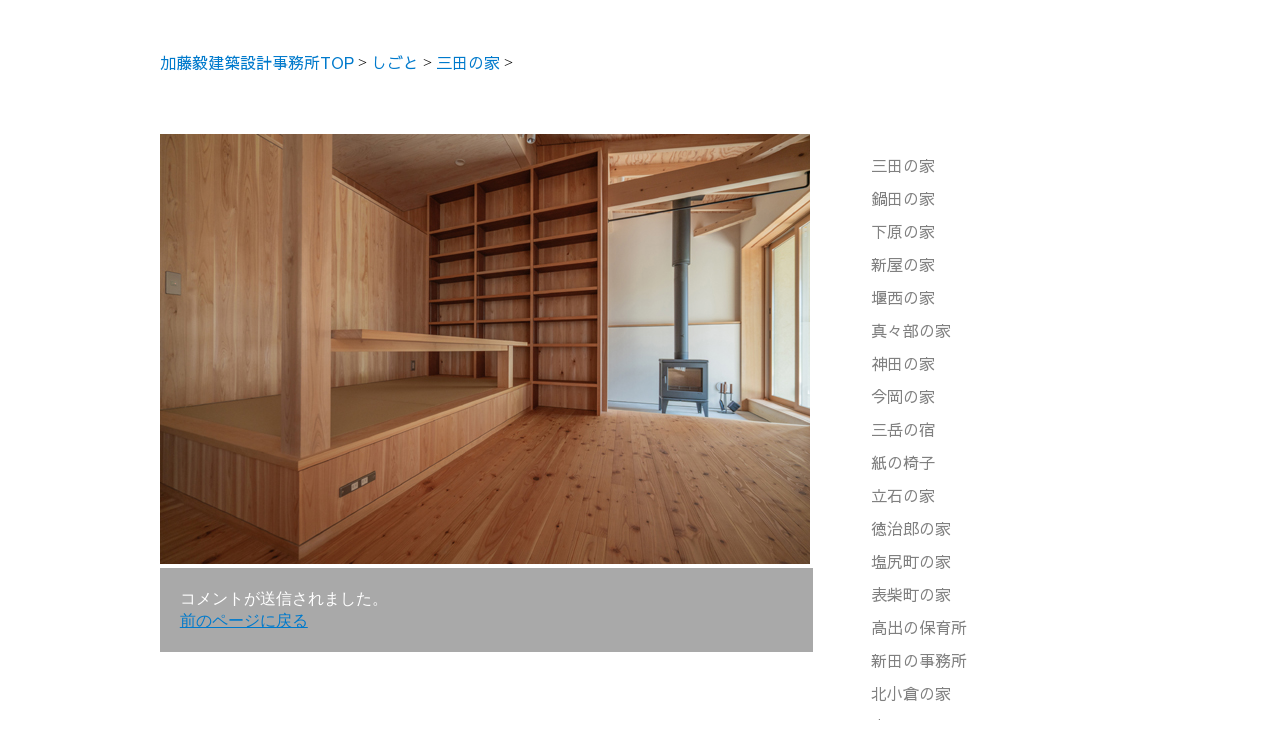

--- FILE ---
content_type: text/html; charset=UTF-8
request_url: https://www.katoarch.com/small-rise/
body_size: 36201
content:
<!doctype html>

<!--[if lt IE 7]><html dir="ltr" lang="ja" class="no-js lt-ie9 lt-ie8 lt-ie7"><![endif]-->
<!--[if (IE 7)&!(IEMobile)]><html dir="ltr" lang="ja" class="no-js lt-ie9 lt-ie8"><![endif]-->
<!--[if (IE 8)&!(IEMobile)]><html dir="ltr" lang="ja" class="no-js lt-ie9"><![endif]-->
<!--[if gt IE 8]><!--> <html dir="ltr" lang="ja" class="no-js"><!--<![endif]-->

	<head>
		<meta http-equiv="Content-Type" content="text/html">
        <meta charset="UTF-8">

				<meta http-equiv="X-UA-Compatible" content="IE=edge">
        <title>
     
	| 加藤毅建築設計事務所|
        加藤毅建築設計事務所    </title>
				<meta name="HandheldFriendly" content="True">
		<meta name="MobileOptimized" content="320">
        <meta name="viewport" content="width=device-width,initial-scale=1.0">

				<link rel="apple-touch-icon" href="https://www.katoarch.com/wordpress/wp-content/themes/bones-master/library/images/apple-touch-icon.png">
		<link rel="icon" href="https://www.katoarch.com/wordpress/wp-content/themes/bones-master/favicon.png">
		<!--[if IE]>
			<link rel="shortcut icon" href="https://www.katoarch.com/wordpress/wp-content/themes/bones-master/favicon.ico">
		<![endif]-->
				<meta name="msapplication-TileColor" content="#f01d4f">
		<meta name="msapplication-TileImage" content="https://www.katoarch.com/wordpress/wp-content/themes/bones-master/library/images/win8-tile-icon.png">
            <meta name="theme-color" content="#121212">

		<link rel="pingback" href="https://www.katoarch.com/wordpress/xmlrpc.php">
<!-- css files -->
                <link rel="stylesheet" href="https://www.katoarch.com/wordpress/wp-content/themes/bones-master/styles.css" type="text/css">
                <link href="https://fonts.googleapis.com/earlyaccess/sawarabigothic.css" rel="stylesheet">
				
		<!-- All in One SEO 4.9.3 - aioseo.com -->
	<meta name="robots" content="max-snippet:-1, max-image-preview:large, max-video-preview:-1" />
	<meta name="author" content="kato"/>
	<meta name="google-site-verification" content="b-xzLUfJNY3q53CLDFg18L97yLTUazxrnWyq0AX6h1w" />
	<link rel="canonical" href="https://www.katoarch.com/small-rise/" />
	<meta name="generator" content="All in One SEO (AIOSEO) 4.9.3" />
		<script type="application/ld+json" class="aioseo-schema">
			{"@context":"https:\/\/schema.org","@graph":[{"@type":"Article","@id":"https:\/\/www.katoarch.com\/small-rise\/#article","name":"| \u52a0\u85e4\u6bc5\u5efa\u7bc9\u8a2d\u8a08\u4e8b\u52d9\u6240","author":{"@id":"https:\/\/www.katoarch.com\/author\/kato\/#author"},"publisher":{"@id":"https:\/\/www.katoarch.com\/#organization"},"image":{"@type":"ImageObject","url":"https:\/\/www.katoarch.com\/wordpress\/wp-content\/uploads\/small-rise.jpg","@id":"https:\/\/www.katoarch.com\/small-rise\/#articleImage","width":650,"height":430},"datePublished":"2019-09-01T00:21:24+09:00","dateModified":"2023-08-24T11:37:37+09:00","inLanguage":"ja","mainEntityOfPage":{"@id":"https:\/\/www.katoarch.com\/small-rise\/#webpage"},"isPartOf":{"@id":"https:\/\/www.katoarch.com\/small-rise\/#webpage"},"articleSection":"\u3057\u3054\u3068, \u4e09\u7530\u306e\u5bb6"},{"@type":"BreadcrumbList","@id":"https:\/\/www.katoarch.com\/small-rise\/#breadcrumblist","itemListElement":[{"@type":"ListItem","@id":"https:\/\/www.katoarch.com#listItem","position":1,"name":"\u30db\u30fc\u30e0","item":"https:\/\/www.katoarch.com","nextItem":{"@type":"ListItem","@id":"https:\/\/www.katoarch.com\/category\/works\/#listItem","name":"\u3057\u3054\u3068"}},{"@type":"ListItem","@id":"https:\/\/www.katoarch.com\/category\/works\/#listItem","position":2,"name":"\u3057\u3054\u3068","item":"https:\/\/www.katoarch.com\/category\/works\/","nextItem":{"@type":"ListItem","@id":"https:\/\/www.katoarch.com\/category\/works\/mita-house\/#listItem","name":"\u4e09\u7530\u306e\u5bb6"},"previousItem":{"@type":"ListItem","@id":"https:\/\/www.katoarch.com#listItem","name":"\u30db\u30fc\u30e0"}},{"@type":"ListItem","@id":"https:\/\/www.katoarch.com\/category\/works\/mita-house\/#listItem","position":3,"name":"\u4e09\u7530\u306e\u5bb6","item":"https:\/\/www.katoarch.com\/category\/works\/mita-house\/","previousItem":{"@type":"ListItem","@id":"https:\/\/www.katoarch.com\/category\/works\/#listItem","name":"\u3057\u3054\u3068"}},{"@type":"ListItem","@id":"https:\/\/www.katoarch.com\/small-rise\/#listItem","position":4,"previousItem":{"@type":"ListItem","@id":"https:\/\/www.katoarch.com\/category\/works\/mita-house\/#listItem","name":"\u4e09\u7530\u306e\u5bb6"}}]},{"@type":"Organization","@id":"https:\/\/www.katoarch.com\/#organization","name":"\u52a0\u85e4\u6bc5\u5efa\u7bc9\u8a2d\u8a08\u4e8b\u52d9\u6240","url":"https:\/\/www.katoarch.com\/","telephone":"+819065978015","logo":{"@type":"ImageObject","url":"https:\/\/www.katoarch.com\/wordpress\/wp-content\/uploads\/logo3.png","@id":"https:\/\/www.katoarch.com\/small-rise\/#organizationLogo","width":303,"height":300},"image":{"@id":"https:\/\/www.katoarch.com\/small-rise\/#organizationLogo"}},{"@type":"Person","@id":"https:\/\/www.katoarch.com\/author\/kato\/#author","url":"https:\/\/www.katoarch.com\/author\/kato\/","name":"kato","image":{"@type":"ImageObject","@id":"https:\/\/www.katoarch.com\/small-rise\/#authorImage","url":"https:\/\/secure.gravatar.com\/avatar\/c8a2f02c34e3fbe7cf6a7cf3bd3b469321ed8dad1af91234f278b8556126ee72?s=96&d=mm&r=g","width":96,"height":96,"caption":"kato"}},{"@type":"WebPage","@id":"https:\/\/www.katoarch.com\/small-rise\/#webpage","url":"https:\/\/www.katoarch.com\/small-rise\/","name":"| \u52a0\u85e4\u6bc5\u5efa\u7bc9\u8a2d\u8a08\u4e8b\u52d9\u6240","inLanguage":"ja","isPartOf":{"@id":"https:\/\/www.katoarch.com\/#website"},"breadcrumb":{"@id":"https:\/\/www.katoarch.com\/small-rise\/#breadcrumblist"},"author":{"@id":"https:\/\/www.katoarch.com\/author\/kato\/#author"},"creator":{"@id":"https:\/\/www.katoarch.com\/author\/kato\/#author"},"datePublished":"2019-09-01T00:21:24+09:00","dateModified":"2023-08-24T11:37:37+09:00"},{"@type":"WebSite","@id":"https:\/\/www.katoarch.com\/#website","url":"https:\/\/www.katoarch.com\/","name":"\u52a0\u85e4\u6bc5\u5efa\u7bc9\u8a2d\u8a08\u4e8b\u52d9\u6240","alternateName":"\u52a0\u85e4\u5efa\u7bc9\u8a2d\u8a08","inLanguage":"ja","publisher":{"@id":"https:\/\/www.katoarch.com\/#organization"}}]}
		</script>
		<!-- All in One SEO -->

<link rel='dns-prefetch' href='//fonts.googleapis.com' />
<link rel="alternate" type="application/rss+xml" title="加藤毅建築設計事務所 &raquo; フィード" href="https://www.katoarch.com/feed/" />
<link rel="alternate" type="application/rss+xml" title="加藤毅建築設計事務所 &raquo; コメントフィード" href="https://www.katoarch.com/comments/feed/" />
<link rel="alternate" type="application/rss+xml" title="加藤毅建築設計事務所 &raquo;  のコメントのフィード" href="https://www.katoarch.com/small-rise/feed/" />
<link rel="alternate" title="oEmbed (JSON)" type="application/json+oembed" href="https://www.katoarch.com/wp-json/oembed/1.0/embed?url=https%3A%2F%2Fwww.katoarch.com%2Fsmall-rise%2F" />
<link rel="alternate" title="oEmbed (XML)" type="text/xml+oembed" href="https://www.katoarch.com/wp-json/oembed/1.0/embed?url=https%3A%2F%2Fwww.katoarch.com%2Fsmall-rise%2F&#038;format=xml" />
<style id='wp-img-auto-sizes-contain-inline-css' type='text/css'>
img:is([sizes=auto i],[sizes^="auto," i]){contain-intrinsic-size:3000px 1500px}
/*# sourceURL=wp-img-auto-sizes-contain-inline-css */
</style>
<style id='wp-emoji-styles-inline-css' type='text/css'>

	img.wp-smiley, img.emoji {
		display: inline !important;
		border: none !important;
		box-shadow: none !important;
		height: 1em !important;
		width: 1em !important;
		margin: 0 0.07em !important;
		vertical-align: -0.1em !important;
		background: none !important;
		padding: 0 !important;
	}
/*# sourceURL=wp-emoji-styles-inline-css */
</style>
<style id='wp-block-library-inline-css' type='text/css'>
:root{--wp-block-synced-color:#7a00df;--wp-block-synced-color--rgb:122,0,223;--wp-bound-block-color:var(--wp-block-synced-color);--wp-editor-canvas-background:#ddd;--wp-admin-theme-color:#007cba;--wp-admin-theme-color--rgb:0,124,186;--wp-admin-theme-color-darker-10:#006ba1;--wp-admin-theme-color-darker-10--rgb:0,107,160.5;--wp-admin-theme-color-darker-20:#005a87;--wp-admin-theme-color-darker-20--rgb:0,90,135;--wp-admin-border-width-focus:2px}@media (min-resolution:192dpi){:root{--wp-admin-border-width-focus:1.5px}}.wp-element-button{cursor:pointer}:root .has-very-light-gray-background-color{background-color:#eee}:root .has-very-dark-gray-background-color{background-color:#313131}:root .has-very-light-gray-color{color:#eee}:root .has-very-dark-gray-color{color:#313131}:root .has-vivid-green-cyan-to-vivid-cyan-blue-gradient-background{background:linear-gradient(135deg,#00d084,#0693e3)}:root .has-purple-crush-gradient-background{background:linear-gradient(135deg,#34e2e4,#4721fb 50%,#ab1dfe)}:root .has-hazy-dawn-gradient-background{background:linear-gradient(135deg,#faaca8,#dad0ec)}:root .has-subdued-olive-gradient-background{background:linear-gradient(135deg,#fafae1,#67a671)}:root .has-atomic-cream-gradient-background{background:linear-gradient(135deg,#fdd79a,#004a59)}:root .has-nightshade-gradient-background{background:linear-gradient(135deg,#330968,#31cdcf)}:root .has-midnight-gradient-background{background:linear-gradient(135deg,#020381,#2874fc)}:root{--wp--preset--font-size--normal:16px;--wp--preset--font-size--huge:42px}.has-regular-font-size{font-size:1em}.has-larger-font-size{font-size:2.625em}.has-normal-font-size{font-size:var(--wp--preset--font-size--normal)}.has-huge-font-size{font-size:var(--wp--preset--font-size--huge)}.has-text-align-center{text-align:center}.has-text-align-left{text-align:left}.has-text-align-right{text-align:right}.has-fit-text{white-space:nowrap!important}#end-resizable-editor-section{display:none}.aligncenter{clear:both}.items-justified-left{justify-content:flex-start}.items-justified-center{justify-content:center}.items-justified-right{justify-content:flex-end}.items-justified-space-between{justify-content:space-between}.screen-reader-text{border:0;clip-path:inset(50%);height:1px;margin:-1px;overflow:hidden;padding:0;position:absolute;width:1px;word-wrap:normal!important}.screen-reader-text:focus{background-color:#ddd;clip-path:none;color:#444;display:block;font-size:1em;height:auto;left:5px;line-height:normal;padding:15px 23px 14px;text-decoration:none;top:5px;width:auto;z-index:100000}html :where(.has-border-color){border-style:solid}html :where([style*=border-top-color]){border-top-style:solid}html :where([style*=border-right-color]){border-right-style:solid}html :where([style*=border-bottom-color]){border-bottom-style:solid}html :where([style*=border-left-color]){border-left-style:solid}html :where([style*=border-width]){border-style:solid}html :where([style*=border-top-width]){border-top-style:solid}html :where([style*=border-right-width]){border-right-style:solid}html :where([style*=border-bottom-width]){border-bottom-style:solid}html :where([style*=border-left-width]){border-left-style:solid}html :where(img[class*=wp-image-]){height:auto;max-width:100%}:where(figure){margin:0 0 1em}html :where(.is-position-sticky){--wp-admin--admin-bar--position-offset:var(--wp-admin--admin-bar--height,0px)}@media screen and (max-width:600px){html :where(.is-position-sticky){--wp-admin--admin-bar--position-offset:0px}}

/*# sourceURL=wp-block-library-inline-css */
</style><style id='global-styles-inline-css' type='text/css'>
:root{--wp--preset--aspect-ratio--square: 1;--wp--preset--aspect-ratio--4-3: 4/3;--wp--preset--aspect-ratio--3-4: 3/4;--wp--preset--aspect-ratio--3-2: 3/2;--wp--preset--aspect-ratio--2-3: 2/3;--wp--preset--aspect-ratio--16-9: 16/9;--wp--preset--aspect-ratio--9-16: 9/16;--wp--preset--color--black: #000000;--wp--preset--color--cyan-bluish-gray: #abb8c3;--wp--preset--color--white: #ffffff;--wp--preset--color--pale-pink: #f78da7;--wp--preset--color--vivid-red: #cf2e2e;--wp--preset--color--luminous-vivid-orange: #ff6900;--wp--preset--color--luminous-vivid-amber: #fcb900;--wp--preset--color--light-green-cyan: #7bdcb5;--wp--preset--color--vivid-green-cyan: #00d084;--wp--preset--color--pale-cyan-blue: #8ed1fc;--wp--preset--color--vivid-cyan-blue: #0693e3;--wp--preset--color--vivid-purple: #9b51e0;--wp--preset--gradient--vivid-cyan-blue-to-vivid-purple: linear-gradient(135deg,rgb(6,147,227) 0%,rgb(155,81,224) 100%);--wp--preset--gradient--light-green-cyan-to-vivid-green-cyan: linear-gradient(135deg,rgb(122,220,180) 0%,rgb(0,208,130) 100%);--wp--preset--gradient--luminous-vivid-amber-to-luminous-vivid-orange: linear-gradient(135deg,rgb(252,185,0) 0%,rgb(255,105,0) 100%);--wp--preset--gradient--luminous-vivid-orange-to-vivid-red: linear-gradient(135deg,rgb(255,105,0) 0%,rgb(207,46,46) 100%);--wp--preset--gradient--very-light-gray-to-cyan-bluish-gray: linear-gradient(135deg,rgb(238,238,238) 0%,rgb(169,184,195) 100%);--wp--preset--gradient--cool-to-warm-spectrum: linear-gradient(135deg,rgb(74,234,220) 0%,rgb(151,120,209) 20%,rgb(207,42,186) 40%,rgb(238,44,130) 60%,rgb(251,105,98) 80%,rgb(254,248,76) 100%);--wp--preset--gradient--blush-light-purple: linear-gradient(135deg,rgb(255,206,236) 0%,rgb(152,150,240) 100%);--wp--preset--gradient--blush-bordeaux: linear-gradient(135deg,rgb(254,205,165) 0%,rgb(254,45,45) 50%,rgb(107,0,62) 100%);--wp--preset--gradient--luminous-dusk: linear-gradient(135deg,rgb(255,203,112) 0%,rgb(199,81,192) 50%,rgb(65,88,208) 100%);--wp--preset--gradient--pale-ocean: linear-gradient(135deg,rgb(255,245,203) 0%,rgb(182,227,212) 50%,rgb(51,167,181) 100%);--wp--preset--gradient--electric-grass: linear-gradient(135deg,rgb(202,248,128) 0%,rgb(113,206,126) 100%);--wp--preset--gradient--midnight: linear-gradient(135deg,rgb(2,3,129) 0%,rgb(40,116,252) 100%);--wp--preset--font-size--small: 13px;--wp--preset--font-size--medium: 20px;--wp--preset--font-size--large: 36px;--wp--preset--font-size--x-large: 42px;--wp--preset--spacing--20: 0.44rem;--wp--preset--spacing--30: 0.67rem;--wp--preset--spacing--40: 1rem;--wp--preset--spacing--50: 1.5rem;--wp--preset--spacing--60: 2.25rem;--wp--preset--spacing--70: 3.38rem;--wp--preset--spacing--80: 5.06rem;--wp--preset--shadow--natural: 6px 6px 9px rgba(0, 0, 0, 0.2);--wp--preset--shadow--deep: 12px 12px 50px rgba(0, 0, 0, 0.4);--wp--preset--shadow--sharp: 6px 6px 0px rgba(0, 0, 0, 0.2);--wp--preset--shadow--outlined: 6px 6px 0px -3px rgb(255, 255, 255), 6px 6px rgb(0, 0, 0);--wp--preset--shadow--crisp: 6px 6px 0px rgb(0, 0, 0);}:where(.is-layout-flex){gap: 0.5em;}:where(.is-layout-grid){gap: 0.5em;}body .is-layout-flex{display: flex;}.is-layout-flex{flex-wrap: wrap;align-items: center;}.is-layout-flex > :is(*, div){margin: 0;}body .is-layout-grid{display: grid;}.is-layout-grid > :is(*, div){margin: 0;}:where(.wp-block-columns.is-layout-flex){gap: 2em;}:where(.wp-block-columns.is-layout-grid){gap: 2em;}:where(.wp-block-post-template.is-layout-flex){gap: 1.25em;}:where(.wp-block-post-template.is-layout-grid){gap: 1.25em;}.has-black-color{color: var(--wp--preset--color--black) !important;}.has-cyan-bluish-gray-color{color: var(--wp--preset--color--cyan-bluish-gray) !important;}.has-white-color{color: var(--wp--preset--color--white) !important;}.has-pale-pink-color{color: var(--wp--preset--color--pale-pink) !important;}.has-vivid-red-color{color: var(--wp--preset--color--vivid-red) !important;}.has-luminous-vivid-orange-color{color: var(--wp--preset--color--luminous-vivid-orange) !important;}.has-luminous-vivid-amber-color{color: var(--wp--preset--color--luminous-vivid-amber) !important;}.has-light-green-cyan-color{color: var(--wp--preset--color--light-green-cyan) !important;}.has-vivid-green-cyan-color{color: var(--wp--preset--color--vivid-green-cyan) !important;}.has-pale-cyan-blue-color{color: var(--wp--preset--color--pale-cyan-blue) !important;}.has-vivid-cyan-blue-color{color: var(--wp--preset--color--vivid-cyan-blue) !important;}.has-vivid-purple-color{color: var(--wp--preset--color--vivid-purple) !important;}.has-black-background-color{background-color: var(--wp--preset--color--black) !important;}.has-cyan-bluish-gray-background-color{background-color: var(--wp--preset--color--cyan-bluish-gray) !important;}.has-white-background-color{background-color: var(--wp--preset--color--white) !important;}.has-pale-pink-background-color{background-color: var(--wp--preset--color--pale-pink) !important;}.has-vivid-red-background-color{background-color: var(--wp--preset--color--vivid-red) !important;}.has-luminous-vivid-orange-background-color{background-color: var(--wp--preset--color--luminous-vivid-orange) !important;}.has-luminous-vivid-amber-background-color{background-color: var(--wp--preset--color--luminous-vivid-amber) !important;}.has-light-green-cyan-background-color{background-color: var(--wp--preset--color--light-green-cyan) !important;}.has-vivid-green-cyan-background-color{background-color: var(--wp--preset--color--vivid-green-cyan) !important;}.has-pale-cyan-blue-background-color{background-color: var(--wp--preset--color--pale-cyan-blue) !important;}.has-vivid-cyan-blue-background-color{background-color: var(--wp--preset--color--vivid-cyan-blue) !important;}.has-vivid-purple-background-color{background-color: var(--wp--preset--color--vivid-purple) !important;}.has-black-border-color{border-color: var(--wp--preset--color--black) !important;}.has-cyan-bluish-gray-border-color{border-color: var(--wp--preset--color--cyan-bluish-gray) !important;}.has-white-border-color{border-color: var(--wp--preset--color--white) !important;}.has-pale-pink-border-color{border-color: var(--wp--preset--color--pale-pink) !important;}.has-vivid-red-border-color{border-color: var(--wp--preset--color--vivid-red) !important;}.has-luminous-vivid-orange-border-color{border-color: var(--wp--preset--color--luminous-vivid-orange) !important;}.has-luminous-vivid-amber-border-color{border-color: var(--wp--preset--color--luminous-vivid-amber) !important;}.has-light-green-cyan-border-color{border-color: var(--wp--preset--color--light-green-cyan) !important;}.has-vivid-green-cyan-border-color{border-color: var(--wp--preset--color--vivid-green-cyan) !important;}.has-pale-cyan-blue-border-color{border-color: var(--wp--preset--color--pale-cyan-blue) !important;}.has-vivid-cyan-blue-border-color{border-color: var(--wp--preset--color--vivid-cyan-blue) !important;}.has-vivid-purple-border-color{border-color: var(--wp--preset--color--vivid-purple) !important;}.has-vivid-cyan-blue-to-vivid-purple-gradient-background{background: var(--wp--preset--gradient--vivid-cyan-blue-to-vivid-purple) !important;}.has-light-green-cyan-to-vivid-green-cyan-gradient-background{background: var(--wp--preset--gradient--light-green-cyan-to-vivid-green-cyan) !important;}.has-luminous-vivid-amber-to-luminous-vivid-orange-gradient-background{background: var(--wp--preset--gradient--luminous-vivid-amber-to-luminous-vivid-orange) !important;}.has-luminous-vivid-orange-to-vivid-red-gradient-background{background: var(--wp--preset--gradient--luminous-vivid-orange-to-vivid-red) !important;}.has-very-light-gray-to-cyan-bluish-gray-gradient-background{background: var(--wp--preset--gradient--very-light-gray-to-cyan-bluish-gray) !important;}.has-cool-to-warm-spectrum-gradient-background{background: var(--wp--preset--gradient--cool-to-warm-spectrum) !important;}.has-blush-light-purple-gradient-background{background: var(--wp--preset--gradient--blush-light-purple) !important;}.has-blush-bordeaux-gradient-background{background: var(--wp--preset--gradient--blush-bordeaux) !important;}.has-luminous-dusk-gradient-background{background: var(--wp--preset--gradient--luminous-dusk) !important;}.has-pale-ocean-gradient-background{background: var(--wp--preset--gradient--pale-ocean) !important;}.has-electric-grass-gradient-background{background: var(--wp--preset--gradient--electric-grass) !important;}.has-midnight-gradient-background{background: var(--wp--preset--gradient--midnight) !important;}.has-small-font-size{font-size: var(--wp--preset--font-size--small) !important;}.has-medium-font-size{font-size: var(--wp--preset--font-size--medium) !important;}.has-large-font-size{font-size: var(--wp--preset--font-size--large) !important;}.has-x-large-font-size{font-size: var(--wp--preset--font-size--x-large) !important;}
/*# sourceURL=global-styles-inline-css */
</style>

<style id='classic-theme-styles-inline-css' type='text/css'>
/*! This file is auto-generated */
.wp-block-button__link{color:#fff;background-color:#32373c;border-radius:9999px;box-shadow:none;text-decoration:none;padding:calc(.667em + 2px) calc(1.333em + 2px);font-size:1.125em}.wp-block-file__button{background:#32373c;color:#fff;text-decoration:none}
/*# sourceURL=/wp-includes/css/classic-themes.min.css */
</style>
<link rel='stylesheet' id='contact-form-7-css' href='https://www.katoarch.com/wordpress/wp-content/plugins/contact-form-7/includes/css/styles.css' type='text/css' media='all' />
<link rel='stylesheet' id='contact-form-7-confirm-css' href='https://www.katoarch.com/wordpress/wp-content/plugins/contact-form-7-add-confirm/includes/css/styles.css' type='text/css' media='all' />
<link rel='stylesheet' id='googleFonts-css' href='//fonts.googleapis.com/css?family=Lato%3A400%2C700%2C400italic%2C700italic' type='text/css' media='all' />
<link rel='stylesheet' id='wp-pagenavi-css' href='https://www.katoarch.com/wordpress/wp-content/plugins/wp-pagenavi/pagenavi-css.css' type='text/css' media='all' />
<script type="text/javascript" src="https://www.katoarch.com/wordpress/wp-includes/js/jquery/jquery.min.js" id="jquery-core-js"></script>
<script type="text/javascript" src="https://www.katoarch.com/wordpress/wp-includes/js/jquery/jquery-migrate.min.js" id="jquery-migrate-js"></script>
<script type="text/javascript" src="https://www.katoarch.com/wordpress/wp-content/themes/bones-master/library/js/libs/modernizr.custom.min.js" id="bones-modernizr-js"></script>
<script type="text/javascript" src="https://www.katoarch.com/wordpress/wp-content/themes/bones-master/style.js" id="style-js"></script>
<link rel="https://api.w.org/" href="https://www.katoarch.com/wp-json/" /><link rel="alternate" title="JSON" type="application/json" href="https://www.katoarch.com/wp-json/wp/v2/posts/4542" /><link rel='shortlink' href='https://www.katoarch.com/?p=4542' />
<link rel="icon" href="https://www.katoarch.com/wordpress/wp-content/uploads/cropped-logo-1-32x32.png" sizes="32x32" />
<link rel="icon" href="https://www.katoarch.com/wordpress/wp-content/uploads/cropped-logo-1-192x192.png" sizes="192x192" />
<link rel="apple-touch-icon" href="https://www.katoarch.com/wordpress/wp-content/uploads/cropped-logo-1-180x180.png" />
<meta name="msapplication-TileImage" content="https://www.katoarch.com/wordpress/wp-content/uploads/cropped-logo-1-270x270.png" />
		
				
    </head>
    <body class="wp-singular post-template-default single single-post postid-4542 single-format-standard wp-theme-bones-master" itemscope itemtype="http://schema.org/WebPage">
        <header></header>
<!-- Contents -->			
			<div id="content">
                <main>
                    <article>
                    <div class="breadcrumbs" vocab="http://schema.org/" typeof="BreadcrumbList">
<span property="itemListElement" typeof="ListItem"><a property="item" typeof="WebPage" title="Go to 加藤毅建築設計事務所." href="https://www.katoarch.com" class="home"><span property="name">加藤毅建築設計事務所TOP</span></a><meta property="position" content="1"></span> &gt; <span property="itemListElement" typeof="ListItem"><a property="item" typeof="WebPage" title="Go to the しごと category archives." href="https://www.katoarch.com/category/works/" class="taxonomy category bread-works"><span property="name">しごと</span></a><meta property="position" content="2"></span> &gt; <span property="itemListElement" typeof="ListItem"><a property="item" typeof="WebPage" title="Go to the 三田の家 category archives." href="https://www.katoarch.com/category/works/mita-house/" class="taxonomy category bread-works"><span property="name">三田の家</span></a><meta property="position" content="3"></span> &gt; <span property="itemListElement" typeof="ListItem"><span property="name"></span><meta property="position" content="4"></span></div>
                                                                <h1 class="title single-title"></h1>
                        <div id="blog-left">            
                            <div class="content-wrap clearfix">
                                <img fetchpriority="high" decoding="async" class="alignnone size-full wp-image-4497" src="https://www.katoarch.com/wordpress/wp-content/uploads/small-rise.jpg" alt="" width="650" height="430" />
                                <div class="comment-to">
                                <p>コメントが送信されました。</p>
                                <p><a href="javascript:history.back()">前のページに戻る</a></p>
                                </div>
                            </div>                   
                        </div>
                        <div id="blog-right">
                            				<div id="sidebar3" class="sidebar m-all t-1of3 d-2of7 last-col cf" role="complementary">

					
						<div id="nav_menu-3" class="widget widget_nav_menu"><div class="menu-%e3%81%97%e3%81%94%e3%81%a8%e4%b8%80%e8%a6%a7-container"><ul id="menu-%e3%81%97%e3%81%94%e3%81%a8%e4%b8%80%e8%a6%a7" class="menu"><li id="menu-item-3744" class="menu-item menu-item-type-taxonomy menu-item-object-category current-post-ancestor current-menu-parent current-post-parent menu-item-3744"><a href="https://www.katoarch.com/category/works/mita-house/">三田の家</a></li>
<li id="menu-item-1819" class="menu-item menu-item-type-taxonomy menu-item-object-category menu-item-1819"><a href="https://www.katoarch.com/category/works/nabeta-house/">鍋田の家</a></li>
<li id="menu-item-1818" class="menu-item menu-item-type-taxonomy menu-item-object-category menu-item-1818"><a href="https://www.katoarch.com/category/works/shimohara-house/">下原の家</a></li>
<li id="menu-item-3425" class="menu-item menu-item-type-taxonomy menu-item-object-category menu-item-3425"><a href="https://www.katoarch.com/category/works/araya-house/">新屋の家</a></li>
<li id="menu-item-2616" class="menu-item menu-item-type-taxonomy menu-item-object-category menu-item-2616"><a href="https://www.katoarch.com/category/works/sekinishi-house/">堰西の家</a></li>
<li id="menu-item-3133" class="menu-item menu-item-type-taxonomy menu-item-object-category menu-item-3133"><a href="https://www.katoarch.com/category/works/mamabe-house/">真々部の家</a></li>
<li id="menu-item-567" class="menu-item menu-item-type-taxonomy menu-item-object-category menu-item-567"><a href="https://www.katoarch.com/category/works/kanda/">神田の家</a></li>
<li id="menu-item-11" class="menu-item menu-item-type-taxonomy menu-item-object-category menu-item-11"><a href="https://www.katoarch.com/category/works/imaoka/">今岡の家</a></li>
<li id="menu-item-4678" class="menu-item menu-item-type-taxonomy menu-item-object-category menu-item-4678"><a href="https://www.katoarch.com/category/works/mitake-inn/">三岳の宿</a></li>
<li id="menu-item-4579" class="menu-item menu-item-type-taxonomy menu-item-object-category menu-item-4579"><a href="https://www.katoarch.com/category/works/childrens-chair/">紙の椅子</a></li>
<li id="menu-item-4680" class="menu-item menu-item-type-taxonomy menu-item-object-category menu-item-4680"><a href="https://www.katoarch.com/category/works/tateishi-house/">立石の家</a></li>
<li id="menu-item-1741" class="menu-item menu-item-type-taxonomy menu-item-object-category menu-item-1741"><a href="https://www.katoarch.com/category/works/tokujiro/">徳治郎の家</a></li>
<li id="menu-item-3430" class="menu-item menu-item-type-taxonomy menu-item-object-category menu-item-3430"><a href="https://www.katoarch.com/category/works/shiojirimachi-house/">塩尻町の家</a></li>
<li id="menu-item-4469" class="menu-item menu-item-type-taxonomy menu-item-object-category menu-item-4469"><a href="https://www.katoarch.com/category/works/omoteshibacho-house/">表柴町の家</a></li>
<li id="menu-item-1826" class="menu-item menu-item-type-taxonomy menu-item-object-category menu-item-1826"><a href="https://www.katoarch.com/category/works/takaide-nursery-school/">高出の保育所</a></li>
<li id="menu-item-1775" class="menu-item menu-item-type-taxonomy menu-item-object-category menu-item-1775"><a href="https://www.katoarch.com/category/works/shinden-office/">新田の事務所</a></li>
<li id="menu-item-4731" class="menu-item menu-item-type-taxonomy menu-item-object-category menu-item-4731"><a href="https://www.katoarch.com/category/works/kitaogura-house/">北小倉の家</a></li>
<li id="menu-item-4732" class="menu-item menu-item-type-taxonomy menu-item-object-category menu-item-4732"><a href="https://www.katoarch.com/category/works/takibe-house/">高家の家</a></li>
</ul></div></div>
					
				</div>
                        </div>
                        <div class="clearfix"></div>
                                            
                    </article>
                </main>
                    
                                    <div class="clearfix"></div>
                </div>
<div class="clearfix"></div> 			
<footer class="footer" role="contentinfo" itemscope itemtype="http://schema.org/WPFooter">
</footer>
				<script type="speculationrules">
{"prefetch":[{"source":"document","where":{"and":[{"href_matches":"/*"},{"not":{"href_matches":["/wordpress/wp-*.php","/wordpress/wp-admin/*","/wordpress/wp-content/uploads/*","/wordpress/wp-content/*","/wordpress/wp-content/plugins/*","/wordpress/wp-content/themes/bones-master/*","/*\\?(.+)"]}},{"not":{"selector_matches":"a[rel~=\"nofollow\"]"}},{"not":{"selector_matches":".no-prefetch, .no-prefetch a"}}]},"eagerness":"conservative"}]}
</script>
<script>
document.addEventListener( 'wpcf7mailsent', function( event ) {
  location = ' http://www.katoarch.com/information/contact/contact-submit/';
}, false );
</script><script type="text/javascript" src="https://www.katoarch.com/wordpress/wp-includes/js/dist/hooks.min.js" id="wp-hooks-js"></script>
<script type="text/javascript" src="https://www.katoarch.com/wordpress/wp-includes/js/dist/i18n.min.js" id="wp-i18n-js"></script>
<script type="text/javascript" id="wp-i18n-js-after">
/* <![CDATA[ */
wp.i18n.setLocaleData( { 'text direction\u0004ltr': [ 'ltr' ] } );
//# sourceURL=wp-i18n-js-after
/* ]]> */
</script>
<script type="text/javascript" src="https://www.katoarch.com/wordpress/wp-content/plugins/contact-form-7/includes/swv/js/index.js" id="swv-js"></script>
<script type="text/javascript" id="contact-form-7-js-translations">
/* <![CDATA[ */
( function( domain, translations ) {
	var localeData = translations.locale_data[ domain ] || translations.locale_data.messages;
	localeData[""].domain = domain;
	wp.i18n.setLocaleData( localeData, domain );
} )( "contact-form-7", {"translation-revision-date":"2025-11-30 08:12:23+0000","generator":"GlotPress\/4.0.3","domain":"messages","locale_data":{"messages":{"":{"domain":"messages","plural-forms":"nplurals=1; plural=0;","lang":"ja_JP"},"This contact form is placed in the wrong place.":["\u3053\u306e\u30b3\u30f3\u30bf\u30af\u30c8\u30d5\u30a9\u30fc\u30e0\u306f\u9593\u9055\u3063\u305f\u4f4d\u7f6e\u306b\u7f6e\u304b\u308c\u3066\u3044\u307e\u3059\u3002"],"Error:":["\u30a8\u30e9\u30fc:"]}},"comment":{"reference":"includes\/js\/index.js"}} );
//# sourceURL=contact-form-7-js-translations
/* ]]> */
</script>
<script type="text/javascript" id="contact-form-7-js-before">
/* <![CDATA[ */
var wpcf7 = {
    "api": {
        "root": "https:\/\/www.katoarch.com\/wp-json\/",
        "namespace": "contact-form-7\/v1"
    }
};
//# sourceURL=contact-form-7-js-before
/* ]]> */
</script>
<script type="text/javascript" src="https://www.katoarch.com/wordpress/wp-content/plugins/contact-form-7/includes/js/index.js" id="contact-form-7-js"></script>
<script type="text/javascript" src="https://www.katoarch.com/wordpress/wp-includes/js/jquery/jquery.form.min.js" id="jquery-form-js"></script>
<script type="text/javascript" src="https://www.katoarch.com/wordpress/wp-content/plugins/contact-form-7-add-confirm/includes/js/scripts.js" id="contact-form-7-confirm-js"></script>
<script type="text/javascript" src="https://www.katoarch.com/wordpress/wp-includes/js/comment-reply.min.js" id="comment-reply-js" async="async" data-wp-strategy="async" fetchpriority="low"></script>
<script type="text/javascript" src="https://www.katoarch.com/wordpress/wp-content/themes/bones-master/library/js/scripts.js" id="bones-js-js"></script>
<script id="wp-emoji-settings" type="application/json">
{"baseUrl":"https://s.w.org/images/core/emoji/17.0.2/72x72/","ext":".png","svgUrl":"https://s.w.org/images/core/emoji/17.0.2/svg/","svgExt":".svg","source":{"concatemoji":"https://www.katoarch.com/wordpress/wp-includes/js/wp-emoji-release.min.js"}}
</script>
<script type="module">
/* <![CDATA[ */
/*! This file is auto-generated */
const a=JSON.parse(document.getElementById("wp-emoji-settings").textContent),o=(window._wpemojiSettings=a,"wpEmojiSettingsSupports"),s=["flag","emoji"];function i(e){try{var t={supportTests:e,timestamp:(new Date).valueOf()};sessionStorage.setItem(o,JSON.stringify(t))}catch(e){}}function c(e,t,n){e.clearRect(0,0,e.canvas.width,e.canvas.height),e.fillText(t,0,0);t=new Uint32Array(e.getImageData(0,0,e.canvas.width,e.canvas.height).data);e.clearRect(0,0,e.canvas.width,e.canvas.height),e.fillText(n,0,0);const a=new Uint32Array(e.getImageData(0,0,e.canvas.width,e.canvas.height).data);return t.every((e,t)=>e===a[t])}function p(e,t){e.clearRect(0,0,e.canvas.width,e.canvas.height),e.fillText(t,0,0);var n=e.getImageData(16,16,1,1);for(let e=0;e<n.data.length;e++)if(0!==n.data[e])return!1;return!0}function u(e,t,n,a){switch(t){case"flag":return n(e,"\ud83c\udff3\ufe0f\u200d\u26a7\ufe0f","\ud83c\udff3\ufe0f\u200b\u26a7\ufe0f")?!1:!n(e,"\ud83c\udde8\ud83c\uddf6","\ud83c\udde8\u200b\ud83c\uddf6")&&!n(e,"\ud83c\udff4\udb40\udc67\udb40\udc62\udb40\udc65\udb40\udc6e\udb40\udc67\udb40\udc7f","\ud83c\udff4\u200b\udb40\udc67\u200b\udb40\udc62\u200b\udb40\udc65\u200b\udb40\udc6e\u200b\udb40\udc67\u200b\udb40\udc7f");case"emoji":return!a(e,"\ud83e\u1fac8")}return!1}function f(e,t,n,a){let r;const o=(r="undefined"!=typeof WorkerGlobalScope&&self instanceof WorkerGlobalScope?new OffscreenCanvas(300,150):document.createElement("canvas")).getContext("2d",{willReadFrequently:!0}),s=(o.textBaseline="top",o.font="600 32px Arial",{});return e.forEach(e=>{s[e]=t(o,e,n,a)}),s}function r(e){var t=document.createElement("script");t.src=e,t.defer=!0,document.head.appendChild(t)}a.supports={everything:!0,everythingExceptFlag:!0},new Promise(t=>{let n=function(){try{var e=JSON.parse(sessionStorage.getItem(o));if("object"==typeof e&&"number"==typeof e.timestamp&&(new Date).valueOf()<e.timestamp+604800&&"object"==typeof e.supportTests)return e.supportTests}catch(e){}return null}();if(!n){if("undefined"!=typeof Worker&&"undefined"!=typeof OffscreenCanvas&&"undefined"!=typeof URL&&URL.createObjectURL&&"undefined"!=typeof Blob)try{var e="postMessage("+f.toString()+"("+[JSON.stringify(s),u.toString(),c.toString(),p.toString()].join(",")+"));",a=new Blob([e],{type:"text/javascript"});const r=new Worker(URL.createObjectURL(a),{name:"wpTestEmojiSupports"});return void(r.onmessage=e=>{i(n=e.data),r.terminate(),t(n)})}catch(e){}i(n=f(s,u,c,p))}t(n)}).then(e=>{for(const n in e)a.supports[n]=e[n],a.supports.everything=a.supports.everything&&a.supports[n],"flag"!==n&&(a.supports.everythingExceptFlag=a.supports.everythingExceptFlag&&a.supports[n]);var t;a.supports.everythingExceptFlag=a.supports.everythingExceptFlag&&!a.supports.flag,a.supports.everything||((t=a.source||{}).concatemoji?r(t.concatemoji):t.wpemoji&&t.twemoji&&(r(t.twemoji),r(t.wpemoji)))});
//# sourceURL=https://www.katoarch.com/wordpress/wp-includes/js/wp-emoji-loader.min.js
/* ]]> */
</script>
	</body>
</html> <!-- end of site. what a ride! -->

--- FILE ---
content_type: text/css
request_url: https://www.katoarch.com/wordpress/wp-content/themes/bones-master/styles.css
body_size: 2449
content:
/******************************************************************
Theme Name: 加藤毅建築設計事務所
Theme URI: http://www.katoarch.com

Author: Kato Takeshi
Author URI: http://www.katoarch.com
Version: 1.7
Tags: fluid-layout, responsive-layout, accessibility-ready, translation-ready, microformats, rtl-language-support

License: WTFPL
License URI: http://sam.zoy.org/wtfpl/
Are You Serious? Yes.


MAKE SURE TO READ BELOW BEFORE GETTING STARTED FOR THE FIRST TIME!
******************************************************************/

/****************************************
		共通スタイル
*****************************************/
*{
    margin: 0;
    padding: 0;
}
body{
    width: 1000px;
    margin: 0 auto;
    -webkit-text-size-adjust: 40%;
    opacity: 0;
}
body.in{
    opacity: 1;
    transition:opacity 0.3s ease;
    -webkit-transition: opacity 0.3s ease;
}
.clearfix{
    clear:both;
    content:"";
    display:block;
} 
h3,a,p,td,th,li,span,input,textarea{
    font-family: "Sawarabi Gothic","メイリオ","Meiryo",verdana,"ヒラギノ角ゴ Pro W3","Hiragino Kaku Gothic Pro",Osaka,"ＭＳ Ｐゴシック","MS PGothic",sans-serif;
}
h1,h2,h1 span,#main-nav li a{
    font-family: "リュウミン M-KL",'Times New Roman', '游明朝', YuMincho, 'ヒラギノ明朝 ProN W3', 'Hiragino Mincho ProN', 'ＭＳ 明朝', 'MS Mincho','メイリオ', Meiryo, serif;
}

@import url(https://fonts.googleapis.com/css?family=Lato:400,700);
@import url(http://fonts.googleapis.com/earlyaccess/notosansjp.css);
#blog-left p,#blog-left a{
    font-family: Lato, "Noto Sans JP", "游ゴシック Medium", "游ゴシック体", "Yu Gothic Medium", YuGothic, "ヒラギノ角ゴ ProN", "Hiragino Kaku Gothic ProN", "メイリオ", Meiryo, "ＭＳ Ｐゴシック", "MS PGothic", sans-serif; 
}
h1{
    font-weight: normal;
    color: gray;
    font-weight: bold;
}
h2{
    font-weight: normal;
}
a{
    color: gray;
}
a:hover{
    opacity: 0.6;
    transition:opacity 0.3s ease-in-out;
    -webkit-transition: opacity 0.3s ease-in-out;   
}
a{
    opacity: 1;
    transition:opacity 0.3s ease-in-out;
    -webkit-transition: opacity 0.3s ease-in-out;
}
p a,.breadcrumbs a,h1 a{
    color: #007acc;
}
header{
    display: none;
}
#content{
    width: 98%;
    margin: 0 auto;
    margin-top: 50px;
}
main{
    width: 98%;
    margin: 0 auto; 
}
#main-wrap{
    padding-top: 30px;
}
article h1{
    font-size: 30px;
    padding: 30px 0;
}
article p{
    text-align: justify;
}

/****************************************
		わたくしごと
*****************************************/
article.profile p{
}
section.career{
    padding: 40px 0;
    position: relative;
}
section.info-section h1{
    border: none;
}
#left{
    float: left;
    width: 30%;
}
#right{
    width: 62%;
    float: right;
}
#right img{
    float: left;
}
#right .text-right{
    float: left;
    width: 43%;
    padding-left: 30px;
}
#main-nav ul{
    z-index: 10;
    display: flex;
    width: 95%;
    justify-content: space-between;
    margin: 0 auto;
}
#main-nav ul li{
    list-style: none;
    text-align: center;
}
#main-nav ul li a{
    text-decoration: none;
    font-size:25px;
    font-weight: bold;
}

/****************************************
		いえづくりの進め方
*****************************************/
#flow-left{
    width: 40%;
    float: left;
}
#flow-right{
    width: 45%;
    float: right;
}
#flow-right h3{
    font-weight: normal;
    padding-top: 10px;
}

/****************************************
		設計監理料について
*****************************************/
.default-section p{
    padding-bottom: 30px;
}
body.page-id-53 h1{
    width: 70%;
}

/****************************************
		お問い合わせ
*****************************************/
.wpcf7-response-output,
.wpcf7-display-none,
.wpcf7-mail-sent-ok{
    display:none !important;
}
.inquiry{
    width: 100%;
    border-collapse: separate;
}
.inquiry tr{
    margin-bottom: 20px;
}
.inquiry th{
    width: 200px;
    text-align: left;
    float: left;
    font-weight: normal;
    padding-right:30px;
}
.inquiry td{
    float:left;
    width: 498px;
}
.inquiry input{
    width: 100%;
    height: 30px;
    background-color: #f7f7f7;
    border: 1px solid #c1c1c1;
}
.inquiry textarea{
    width: 100%;
    height: 300px;
    background-color: #f7f7f7;
    border: 1px solid #c1c1c1;
}
.inquiry-p{
    padding: 20px 0;
}
.inquiry-p p{
    text-align: center;
    padding-bottom: 10px;
}
.wpcf7-form p input{
    width: 100%;
    background: darkgray;
    border: none;
    color: white;
    height: 40px;
    letter-spacing: 5px;
    text-indent: 10px;
	cursor: pointer;
}
.send p{
	text-align:center;
}
.send p input{
	width:100px;
	text-indent:5px !important;
}
.wpcf7-spinner{
	display: block !important;
    margin: 10px auto !important;
}

/****************************************
		コメント
*****************************************/
#commentform p{
    padding: 10px 0;
}
#commentform input#author,
#commentform textarea{
    background-color: #f7f7f7;
    border: 1px solid #c1c1c1;
    width: 70%;
}
#commentform input#author{
    height: 30px;
}
#commentform label{
    display: block;
}
#commentform input#submit{
    width: 230px;
    background: darkgray;
    border: none;
    color: white;
    height: 40px;
	cursor: pointer;
}
#respond h3{
    display: none;
}

.comment-to{
   background: darkgray;
    padding: 20px;
}
.comment-to p{
    color: white;
}
.comment-button{
    text-align: right;
}
.comment-content{
    display: none;
}
#commentarea li.comment-bt{
    list-style-type: none;
    text-align: right;
}
#commentarea li a{
    text-decoration: none;
    font-size: 14px;
}
p.comment-notes,
p.comment-form-email,
p.comment-form-url,
p.comment-form-cookies-consent{
    display: none;
}
.comment-data{
    margin-bottom: 20px;
}
.comment-data li{
    text-align: left; 
    font-size: 14px;
    list-style-type: none;
}
.comment-data li.date{
    font-size: 12px;
}
.comment-data img{
    float: left;
    margin-right: 20px;
}
.comment-data:after{
    clear:both;
    content:"";
    display:block;
}

/****************************************
		しごと・ひとりごと
*****************************************/
main.category-main{
    padding-top: 30px;
    padding-bottom: 60px;
}
#blog-left{
    float: left;
    width: 68%;
    overflow: hidden;
}
#blog-right{
    float:right;
    width: 26%;
    padding-top: 20px;
}
#blog-left h2{
    padding-bottom: 20px;
    font-size: 24px;
}
#blog-right .sidebar{
    position: relative;
}
#blog-right h4{
    display: none;
}
#blog-right ul li{
    list-style-type: none;
    padding-bottom: 10px;
}
#blog-right ul li a{
    text-decoration: none;
}
.blog-card{
    padding: 20px 0;
    border-bottom: 1px solid gray;
}
a.prev{
    color: #007acc;
}


/****************************************
		パンくずリスト
*****************************************/
.breadcrumbs span[property="name"] {
    display: inline-block;
    padding: 0;
    margin-top: -3px;
    vertical-align: middle;
    white-space: nowrap;
    text-overflow: ellipsis;
}

/****************************************
		サイトマップ
*****************************************/
#sidebar1 li{
    list-style-type: none;
}
#sidebar1 li a{
    text-decoration: none;
    color: black;
    padding: 10px 0;
    display: inline-block;
    
}
#sidebar1 li ul.sub-menu{
    padding-left: 20px;
}
#sidebar1 li ul.sub-menu li a:before{
    content: "・";
}
#sidebar1 li ul.sub-menu li ul.sub-menu{
    padding-left: 20px;
}
#sidebar1 h4{
    display: none;
}
#archives-6 ul{
    padding-left: 20px;
}
#archives-6 ul li:before{
    content: "・";
}


/****************************************
		フッター
*****************************************/




/****************************************
		メディアクエリ
*****************************************/
@media screen and (max-width:670px){
    #flow-right{
        width: 56%;
    }
}

@media screen and (max-width:500px){
    #right img{ 
        float: none;
    }
    #right .text-right{
        float: none;
        width: 100%;
        padding-left: 0px;
        padding-top: 5px;
    }
    body.page-id-53 h1{
        width: 100%;
    }
}

--- FILE ---
content_type: application/javascript
request_url: https://www.katoarch.com/wordpress/wp-content/themes/bones-master/style.js
body_size: 939
content:
//コメントボタンの挙動
jQuery(function(){
    jQuery(".comment-button").click(function(){
            jQuery("+ul.comment-content:not(:animated)",this).slideToggle("fast");
            return false;
    });
});

//トップページのフェードイン
jQuery(function(){
	jQuery("body").addClass("in");
});


//トップページの画像切り替え
jQuery(function(){
	var maxNum = 10;
 jQuery(".top-font,#top-photo img").on('click',function(){
     rdm = Math.floor(Math.random()*(maxNum))+1;
     jQuery('.photo').not(":animated").css({opacity:'0.2'}).animate({opacity:'1'},500);
	jQuery('.photo').attr('src', 'https://www.katoarch.com/wordpress/wp-content/uploads/top' + rdm + '.jpg');
 });
});

//サイドナビの固定
jQuery(function(){
    jQuery(window).on('scroll',function(){
        if(jQuery(this).scrollTop()>130){
            jQuery("#blog-right .sidebar").css({
                "position":"fixed",
                "top":20+"px"
            })
        }else{
            jQuery("#blog-right .sidebar").css({
                "position":"relative",
                "top":0+"px"
            })
        }
    });
});

//ズーム設定
jQuery(function(){
        var value = jQuery(window).width();
        var h = jQuery(window).height();
        //$('#debug').text(value);
        if(value > 1000||value <= 300){
            jQuery('body').css("zoom",1);
        }else if(value <= 1000&&value > 300){
            w = value / 1000;
            y = (h - jQuery('body').outerHeight(true))/2;
            jQuery('body').css({
                "zoom":w,
            });
    }
});

jQuery(function(){
    function bodyresize(){
        var value = jQuery(window).width();
        var h = jQuery(window).height();
        //$('#debug').text(value);
        if(value > 1000||value <= 300){
            jQuery('body').css("zoom",1);
        }else if(value <= 1000&&value > 300){
            w = value / 1000;
            y = (h - jQuery('body').outerHeight(true))/2;
            jQuery('body').css({
                "zoom":w,
            });
    }
    }

    jQuery(window).load(function() {
    bodyresize()
    });

    jQuery(window).resize(function() {
    bodyresize()
    });
});

//最新記事へのリンクジャンプ
//URLの変更
jQuery(function(){
    jQuery(".blog-card:last").attr('id', 'new-post');
    jQuery(".works-category .breadcrumbs span a.category").attr('href', 'https://www.katoarch.com/works/#new-post');
	jQuery("#main-nav .down ul li a,.sidebar ul li a").each(function() {
        var obj = jQuery(this);
        var link = obj.attr("href");
        obj.attr("href",link+"#new-post")
    });
});

jQuery(function(){
	 jQuery("#main-nav ul li.cursor").on('click',function(){
		 jQuery("#main-nav .down").toggleClass("sp");
	 });
});
		 
	
/****************************************
jQuery(function(){
    jQuery("#sidebar1 li.menu-item-452 a,#sidebar1 li.menu-item-233 a").each(function() {
        var obj = jQuery(this);
        var link = obj.attr("href");
        obj.attr("href",link+"#new-post")
    });
});
*****************************************/